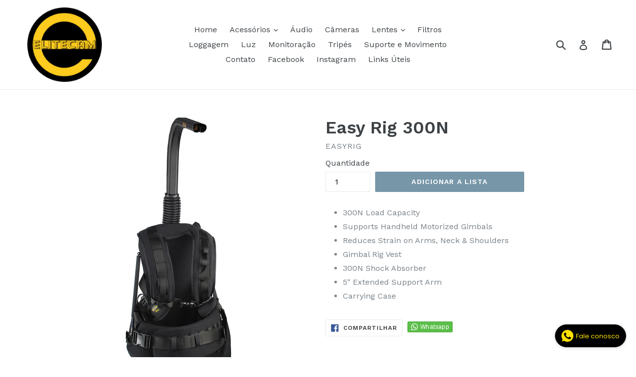

--- FILE ---
content_type: text/html; charset=utf-8
request_url: https://elitecam.com.br/collections/suporte-e-movimento/products/easy-rig-300n
body_size: 15781
content:
<!doctype html>
<!--[if IE 9]> <html class="ie9 no-js" lang="pt-BR"> <![endif]-->
<!--[if (gt IE 9)|!(IE)]><!--> <html class="no-js" lang="pt-BR"> <!--<![endif]-->
<head>
  <meta charset="utf-8">
  <meta http-equiv="X-UA-Compatible" content="IE=edge,chrome=1">
  <meta name="viewport" content="width=device-width,initial-scale=1">
  <meta name="theme-color" content="#7796a8">
  <link rel="canonical" href="https://elitecam.com.br/products/easy-rig-300n">

  
    <link rel="shortcut icon" href="//elitecam.com.br/cdn/shop/files/Etiqueta_Elitecam_e_3_32x32.png?v=1740150149" type="image/png">
  

  
  <title>
    Easy Rig 300N
    
    
    
      &ndash; elitecam
    
  </title>

  
    <meta name="description" content="300N Load Capacity Supports Handheld Motorized Gimbals Reduces Strain on Arms, Neck &amp;amp; Shoulders Gimbal Rig Vest 300N Shock Absorber 5&quot; Extended Support Arm Carrying Case">
  

  <!-- /snippets/social-meta-tags.liquid -->




<meta property="og:site_name" content="elitecam">
<meta property="og:url" content="https://elitecam.com.br/products/easy-rig-300n">
<meta property="og:title" content="Easy Rig 300N">
<meta property="og:type" content="product">
<meta property="og:description" content="300N Load Capacity Supports Handheld Motorized Gimbals Reduces Strain on Arms, Neck &amp;amp; Shoulders Gimbal Rig Vest 300N Shock Absorber 5&quot; Extended Support Arm Carrying Case">

  <meta property="og:price:amount" content="0,00">
  <meta property="og:price:currency" content="BRL">

<meta property="og:image" content="http://elitecam.com.br/cdn/shop/products/easyrig_erig_300_3_a5_gr_esrg_3_300n_gm_1423521395000_1119153_1200x1200.jpg?v=1516892905">
<meta property="og:image:secure_url" content="https://elitecam.com.br/cdn/shop/products/easyrig_erig_300_3_a5_gr_esrg_3_300n_gm_1423521395000_1119153_1200x1200.jpg?v=1516892905">


<meta name="twitter:card" content="summary_large_image">
<meta name="twitter:title" content="Easy Rig 300N">
<meta name="twitter:description" content="300N Load Capacity Supports Handheld Motorized Gimbals Reduces Strain on Arms, Neck &amp;amp; Shoulders Gimbal Rig Vest 300N Shock Absorber 5&quot; Extended Support Arm Carrying Case">


  <link href="//elitecam.com.br/cdn/shop/t/1/assets/theme.scss.css?v=27603577812384651231740150373" rel="stylesheet" type="text/css" media="all" />
  

  <link href="//fonts.googleapis.com/css?family=Work+Sans:400,700" rel="stylesheet" type="text/css" media="all" />


  

    <link href="//fonts.googleapis.com/css?family=Work+Sans:600" rel="stylesheet" type="text/css" media="all" />
  



  <script>
    var theme = {
      strings: {
        addToCart: "Adicionar a lista",
        soldOut: "Esgotado",
        unavailable: "Indisponível",
        showMore: "Mostrar mais",
        showLess: "Mostrar menos",
        addressError: "Não é possível localizar o endereço",
        addressNoResults: "Nenhum resultado para este endereço",
        addressQueryLimit: "Você excedeu a cota de uso da API do Google. Considere a atualização para um \u003ca href=\"https:\/\/developers.google.com\/maps\/premium\/usage-limits\"\u003ePlano Premium\u003c\/a\u003e.",
        authError: "Ocorreu um problema ao autenticar sua conta do Google Maps."
      },
      moneyFormat: "R$ {{amount_with_comma_separator}}"
    }

    document.documentElement.className = document.documentElement.className.replace('no-js', 'js');
  </script>

  <!--[if (lte IE 9) ]><script src="//elitecam.com.br/cdn/shop/t/1/assets/match-media.min.js?v=22265819453975888031513537024" type="text/javascript"></script><![endif]-->

  

  <!--[if (gt IE 9)|!(IE)]><!--><script src="//elitecam.com.br/cdn/shop/t/1/assets/lazysizes.js?v=68441465964607740661513537024" async="async"></script><!--<![endif]-->
  <!--[if lte IE 9]><script src="//elitecam.com.br/cdn/shop/t/1/assets/lazysizes.min.js?v=164"></script><![endif]-->

  <!--[if (gt IE 9)|!(IE)]><!--><script src="//elitecam.com.br/cdn/shop/t/1/assets/vendor.js?v=136118274122071307521513537025" defer="defer"></script><!--<![endif]-->
  <!--[if lte IE 9]><script src="//elitecam.com.br/cdn/shop/t/1/assets/vendor.js?v=136118274122071307521513537025"></script><![endif]-->

  <!--[if (gt IE 9)|!(IE)]><!--><script src="//elitecam.com.br/cdn/shop/t/1/assets/theme.js?v=100941840194216329191513537024" defer="defer"></script><!--<![endif]-->
  <!--[if lte IE 9]><script src="//elitecam.com.br/cdn/shop/t/1/assets/theme.js?v=100941840194216329191513537024"></script><![endif]-->

  <script>window.performance && window.performance.mark && window.performance.mark('shopify.content_for_header.start');</script><meta name="google-site-verification" content="Fb9CPSuDOfk7zeNFhNxnbjX7cnPjIZQ8QlnnmNPpC4E">
<meta id="shopify-digital-wallet" name="shopify-digital-wallet" content="/26510186/digital_wallets/dialog">
<link rel="alternate" type="application/json+oembed" href="https://elitecam.com.br/products/easy-rig-300n.oembed">
<script async="async" src="/checkouts/internal/preloads.js?locale=pt-BR"></script>
<script id="shopify-features" type="application/json">{"accessToken":"378deae6ee89f48185250439421dd810","betas":["rich-media-storefront-analytics"],"domain":"elitecam.com.br","predictiveSearch":true,"shopId":26510186,"locale":"pt-br"}</script>
<script>var Shopify = Shopify || {};
Shopify.shop = "elitecam.myshopify.com";
Shopify.locale = "pt-BR";
Shopify.currency = {"active":"BRL","rate":"1.0"};
Shopify.country = "BR";
Shopify.theme = {"name":"Debut","id":1182564396,"schema_name":"Debut","schema_version":"1.9.1","theme_store_id":796,"role":"main"};
Shopify.theme.handle = "null";
Shopify.theme.style = {"id":null,"handle":null};
Shopify.cdnHost = "elitecam.com.br/cdn";
Shopify.routes = Shopify.routes || {};
Shopify.routes.root = "/";</script>
<script type="module">!function(o){(o.Shopify=o.Shopify||{}).modules=!0}(window);</script>
<script>!function(o){function n(){var o=[];function n(){o.push(Array.prototype.slice.apply(arguments))}return n.q=o,n}var t=o.Shopify=o.Shopify||{};t.loadFeatures=n(),t.autoloadFeatures=n()}(window);</script>
<script id="shop-js-analytics" type="application/json">{"pageType":"product"}</script>
<script defer="defer" async type="module" src="//elitecam.com.br/cdn/shopifycloud/shop-js/modules/v2/client.init-shop-cart-sync_aeM1kmbT.pt-BR.esm.js"></script>
<script defer="defer" async type="module" src="//elitecam.com.br/cdn/shopifycloud/shop-js/modules/v2/chunk.common_DsWM4u2e.esm.js"></script>
<script defer="defer" async type="module" src="//elitecam.com.br/cdn/shopifycloud/shop-js/modules/v2/chunk.modal_DviinXJ6.esm.js"></script>
<script type="module">
  await import("//elitecam.com.br/cdn/shopifycloud/shop-js/modules/v2/client.init-shop-cart-sync_aeM1kmbT.pt-BR.esm.js");
await import("//elitecam.com.br/cdn/shopifycloud/shop-js/modules/v2/chunk.common_DsWM4u2e.esm.js");
await import("//elitecam.com.br/cdn/shopifycloud/shop-js/modules/v2/chunk.modal_DviinXJ6.esm.js");

  window.Shopify.SignInWithShop?.initShopCartSync?.({"fedCMEnabled":true,"windoidEnabled":true});

</script>
<script>(function() {
  var isLoaded = false;
  function asyncLoad() {
    if (isLoaded) return;
    isLoaded = true;
    var urls = ["https:\/\/whatschat.shopiapps.in\/script\/sp-whatsapp-app-tabs.js?version=1.0\u0026shop=elitecam.myshopify.com"];
    for (var i = 0; i < urls.length; i++) {
      var s = document.createElement('script');
      s.type = 'text/javascript';
      s.async = true;
      s.src = urls[i];
      var x = document.getElementsByTagName('script')[0];
      x.parentNode.insertBefore(s, x);
    }
  };
  if(window.attachEvent) {
    window.attachEvent('onload', asyncLoad);
  } else {
    window.addEventListener('load', asyncLoad, false);
  }
})();</script>
<script id="__st">var __st={"a":26510186,"offset":-10800,"reqid":"9d201711-506d-4fdc-b747-592d3d7b2e06-1769909532","pageurl":"elitecam.com.br\/collections\/suporte-e-movimento\/products\/easy-rig-300n","u":"bf2868469317","p":"product","rtyp":"product","rid":247867670572};</script>
<script>window.ShopifyPaypalV4VisibilityTracking = true;</script>
<script id="captcha-bootstrap">!function(){'use strict';const t='contact',e='account',n='new_comment',o=[[t,t],['blogs',n],['comments',n],[t,'customer']],c=[[e,'customer_login'],[e,'guest_login'],[e,'recover_customer_password'],[e,'create_customer']],r=t=>t.map((([t,e])=>`form[action*='/${t}']:not([data-nocaptcha='true']) input[name='form_type'][value='${e}']`)).join(','),a=t=>()=>t?[...document.querySelectorAll(t)].map((t=>t.form)):[];function s(){const t=[...o],e=r(t);return a(e)}const i='password',u='form_key',d=['recaptcha-v3-token','g-recaptcha-response','h-captcha-response',i],f=()=>{try{return window.sessionStorage}catch{return}},m='__shopify_v',_=t=>t.elements[u];function p(t,e,n=!1){try{const o=window.sessionStorage,c=JSON.parse(o.getItem(e)),{data:r}=function(t){const{data:e,action:n}=t;return t[m]||n?{data:e,action:n}:{data:t,action:n}}(c);for(const[e,n]of Object.entries(r))t.elements[e]&&(t.elements[e].value=n);n&&o.removeItem(e)}catch(o){console.error('form repopulation failed',{error:o})}}const l='form_type',E='cptcha';function T(t){t.dataset[E]=!0}const w=window,h=w.document,L='Shopify',v='ce_forms',y='captcha';let A=!1;((t,e)=>{const n=(g='f06e6c50-85a8-45c8-87d0-21a2b65856fe',I='https://cdn.shopify.com/shopifycloud/storefront-forms-hcaptcha/ce_storefront_forms_captcha_hcaptcha.v1.5.2.iife.js',D={infoText:'Protegido por hCaptcha',privacyText:'Privacidade',termsText:'Termos'},(t,e,n)=>{const o=w[L][v],c=o.bindForm;if(c)return c(t,g,e,D).then(n);var r;o.q.push([[t,g,e,D],n]),r=I,A||(h.body.append(Object.assign(h.createElement('script'),{id:'captcha-provider',async:!0,src:r})),A=!0)});var g,I,D;w[L]=w[L]||{},w[L][v]=w[L][v]||{},w[L][v].q=[],w[L][y]=w[L][y]||{},w[L][y].protect=function(t,e){n(t,void 0,e),T(t)},Object.freeze(w[L][y]),function(t,e,n,w,h,L){const[v,y,A,g]=function(t,e,n){const i=e?o:[],u=t?c:[],d=[...i,...u],f=r(d),m=r(i),_=r(d.filter((([t,e])=>n.includes(e))));return[a(f),a(m),a(_),s()]}(w,h,L),I=t=>{const e=t.target;return e instanceof HTMLFormElement?e:e&&e.form},D=t=>v().includes(t);t.addEventListener('submit',(t=>{const e=I(t);if(!e)return;const n=D(e)&&!e.dataset.hcaptchaBound&&!e.dataset.recaptchaBound,o=_(e),c=g().includes(e)&&(!o||!o.value);(n||c)&&t.preventDefault(),c&&!n&&(function(t){try{if(!f())return;!function(t){const e=f();if(!e)return;const n=_(t);if(!n)return;const o=n.value;o&&e.removeItem(o)}(t);const e=Array.from(Array(32),(()=>Math.random().toString(36)[2])).join('');!function(t,e){_(t)||t.append(Object.assign(document.createElement('input'),{type:'hidden',name:u})),t.elements[u].value=e}(t,e),function(t,e){const n=f();if(!n)return;const o=[...t.querySelectorAll(`input[type='${i}']`)].map((({name:t})=>t)),c=[...d,...o],r={};for(const[a,s]of new FormData(t).entries())c.includes(a)||(r[a]=s);n.setItem(e,JSON.stringify({[m]:1,action:t.action,data:r}))}(t,e)}catch(e){console.error('failed to persist form',e)}}(e),e.submit())}));const S=(t,e)=>{t&&!t.dataset[E]&&(n(t,e.some((e=>e===t))),T(t))};for(const o of['focusin','change'])t.addEventListener(o,(t=>{const e=I(t);D(e)&&S(e,y())}));const B=e.get('form_key'),M=e.get(l),P=B&&M;t.addEventListener('DOMContentLoaded',(()=>{const t=y();if(P)for(const e of t)e.elements[l].value===M&&p(e,B);[...new Set([...A(),...v().filter((t=>'true'===t.dataset.shopifyCaptcha))])].forEach((e=>S(e,t)))}))}(h,new URLSearchParams(w.location.search),n,t,e,['guest_login'])})(!0,!0)}();</script>
<script integrity="sha256-4kQ18oKyAcykRKYeNunJcIwy7WH5gtpwJnB7kiuLZ1E=" data-source-attribution="shopify.loadfeatures" defer="defer" src="//elitecam.com.br/cdn/shopifycloud/storefront/assets/storefront/load_feature-a0a9edcb.js" crossorigin="anonymous"></script>
<script data-source-attribution="shopify.dynamic_checkout.dynamic.init">var Shopify=Shopify||{};Shopify.PaymentButton=Shopify.PaymentButton||{isStorefrontPortableWallets:!0,init:function(){window.Shopify.PaymentButton.init=function(){};var t=document.createElement("script");t.src="https://elitecam.com.br/cdn/shopifycloud/portable-wallets/latest/portable-wallets.pt-br.js",t.type="module",document.head.appendChild(t)}};
</script>
<script data-source-attribution="shopify.dynamic_checkout.buyer_consent">
  function portableWalletsHideBuyerConsent(e){var t=document.getElementById("shopify-buyer-consent"),n=document.getElementById("shopify-subscription-policy-button");t&&n&&(t.classList.add("hidden"),t.setAttribute("aria-hidden","true"),n.removeEventListener("click",e))}function portableWalletsShowBuyerConsent(e){var t=document.getElementById("shopify-buyer-consent"),n=document.getElementById("shopify-subscription-policy-button");t&&n&&(t.classList.remove("hidden"),t.removeAttribute("aria-hidden"),n.addEventListener("click",e))}window.Shopify?.PaymentButton&&(window.Shopify.PaymentButton.hideBuyerConsent=portableWalletsHideBuyerConsent,window.Shopify.PaymentButton.showBuyerConsent=portableWalletsShowBuyerConsent);
</script>
<script data-source-attribution="shopify.dynamic_checkout.cart.bootstrap">document.addEventListener("DOMContentLoaded",(function(){function t(){return document.querySelector("shopify-accelerated-checkout-cart, shopify-accelerated-checkout")}if(t())Shopify.PaymentButton.init();else{new MutationObserver((function(e,n){t()&&(Shopify.PaymentButton.init(),n.disconnect())})).observe(document.body,{childList:!0,subtree:!0})}}));
</script>

<script>window.performance && window.performance.mark && window.performance.mark('shopify.content_for_header.end');</script>
<link href="https://monorail-edge.shopifysvc.com" rel="dns-prefetch">
<script>(function(){if ("sendBeacon" in navigator && "performance" in window) {try {var session_token_from_headers = performance.getEntriesByType('navigation')[0].serverTiming.find(x => x.name == '_s').description;} catch {var session_token_from_headers = undefined;}var session_cookie_matches = document.cookie.match(/_shopify_s=([^;]*)/);var session_token_from_cookie = session_cookie_matches && session_cookie_matches.length === 2 ? session_cookie_matches[1] : "";var session_token = session_token_from_headers || session_token_from_cookie || "";function handle_abandonment_event(e) {var entries = performance.getEntries().filter(function(entry) {return /monorail-edge.shopifysvc.com/.test(entry.name);});if (!window.abandonment_tracked && entries.length === 0) {window.abandonment_tracked = true;var currentMs = Date.now();var navigation_start = performance.timing.navigationStart;var payload = {shop_id: 26510186,url: window.location.href,navigation_start,duration: currentMs - navigation_start,session_token,page_type: "product"};window.navigator.sendBeacon("https://monorail-edge.shopifysvc.com/v1/produce", JSON.stringify({schema_id: "online_store_buyer_site_abandonment/1.1",payload: payload,metadata: {event_created_at_ms: currentMs,event_sent_at_ms: currentMs}}));}}window.addEventListener('pagehide', handle_abandonment_event);}}());</script>
<script id="web-pixels-manager-setup">(function e(e,d,r,n,o){if(void 0===o&&(o={}),!Boolean(null===(a=null===(i=window.Shopify)||void 0===i?void 0:i.analytics)||void 0===a?void 0:a.replayQueue)){var i,a;window.Shopify=window.Shopify||{};var t=window.Shopify;t.analytics=t.analytics||{};var s=t.analytics;s.replayQueue=[],s.publish=function(e,d,r){return s.replayQueue.push([e,d,r]),!0};try{self.performance.mark("wpm:start")}catch(e){}var l=function(){var e={modern:/Edge?\/(1{2}[4-9]|1[2-9]\d|[2-9]\d{2}|\d{4,})\.\d+(\.\d+|)|Firefox\/(1{2}[4-9]|1[2-9]\d|[2-9]\d{2}|\d{4,})\.\d+(\.\d+|)|Chrom(ium|e)\/(9{2}|\d{3,})\.\d+(\.\d+|)|(Maci|X1{2}).+ Version\/(15\.\d+|(1[6-9]|[2-9]\d|\d{3,})\.\d+)([,.]\d+|)( \(\w+\)|)( Mobile\/\w+|) Safari\/|Chrome.+OPR\/(9{2}|\d{3,})\.\d+\.\d+|(CPU[ +]OS|iPhone[ +]OS|CPU[ +]iPhone|CPU IPhone OS|CPU iPad OS)[ +]+(15[._]\d+|(1[6-9]|[2-9]\d|\d{3,})[._]\d+)([._]\d+|)|Android:?[ /-](13[3-9]|1[4-9]\d|[2-9]\d{2}|\d{4,})(\.\d+|)(\.\d+|)|Android.+Firefox\/(13[5-9]|1[4-9]\d|[2-9]\d{2}|\d{4,})\.\d+(\.\d+|)|Android.+Chrom(ium|e)\/(13[3-9]|1[4-9]\d|[2-9]\d{2}|\d{4,})\.\d+(\.\d+|)|SamsungBrowser\/([2-9]\d|\d{3,})\.\d+/,legacy:/Edge?\/(1[6-9]|[2-9]\d|\d{3,})\.\d+(\.\d+|)|Firefox\/(5[4-9]|[6-9]\d|\d{3,})\.\d+(\.\d+|)|Chrom(ium|e)\/(5[1-9]|[6-9]\d|\d{3,})\.\d+(\.\d+|)([\d.]+$|.*Safari\/(?![\d.]+ Edge\/[\d.]+$))|(Maci|X1{2}).+ Version\/(10\.\d+|(1[1-9]|[2-9]\d|\d{3,})\.\d+)([,.]\d+|)( \(\w+\)|)( Mobile\/\w+|) Safari\/|Chrome.+OPR\/(3[89]|[4-9]\d|\d{3,})\.\d+\.\d+|(CPU[ +]OS|iPhone[ +]OS|CPU[ +]iPhone|CPU IPhone OS|CPU iPad OS)[ +]+(10[._]\d+|(1[1-9]|[2-9]\d|\d{3,})[._]\d+)([._]\d+|)|Android:?[ /-](13[3-9]|1[4-9]\d|[2-9]\d{2}|\d{4,})(\.\d+|)(\.\d+|)|Mobile Safari.+OPR\/([89]\d|\d{3,})\.\d+\.\d+|Android.+Firefox\/(13[5-9]|1[4-9]\d|[2-9]\d{2}|\d{4,})\.\d+(\.\d+|)|Android.+Chrom(ium|e)\/(13[3-9]|1[4-9]\d|[2-9]\d{2}|\d{4,})\.\d+(\.\d+|)|Android.+(UC? ?Browser|UCWEB|U3)[ /]?(15\.([5-9]|\d{2,})|(1[6-9]|[2-9]\d|\d{3,})\.\d+)\.\d+|SamsungBrowser\/(5\.\d+|([6-9]|\d{2,})\.\d+)|Android.+MQ{2}Browser\/(14(\.(9|\d{2,})|)|(1[5-9]|[2-9]\d|\d{3,})(\.\d+|))(\.\d+|)|K[Aa][Ii]OS\/(3\.\d+|([4-9]|\d{2,})\.\d+)(\.\d+|)/},d=e.modern,r=e.legacy,n=navigator.userAgent;return n.match(d)?"modern":n.match(r)?"legacy":"unknown"}(),u="modern"===l?"modern":"legacy",c=(null!=n?n:{modern:"",legacy:""})[u],f=function(e){return[e.baseUrl,"/wpm","/b",e.hashVersion,"modern"===e.buildTarget?"m":"l",".js"].join("")}({baseUrl:d,hashVersion:r,buildTarget:u}),m=function(e){var d=e.version,r=e.bundleTarget,n=e.surface,o=e.pageUrl,i=e.monorailEndpoint;return{emit:function(e){var a=e.status,t=e.errorMsg,s=(new Date).getTime(),l=JSON.stringify({metadata:{event_sent_at_ms:s},events:[{schema_id:"web_pixels_manager_load/3.1",payload:{version:d,bundle_target:r,page_url:o,status:a,surface:n,error_msg:t},metadata:{event_created_at_ms:s}}]});if(!i)return console&&console.warn&&console.warn("[Web Pixels Manager] No Monorail endpoint provided, skipping logging."),!1;try{return self.navigator.sendBeacon.bind(self.navigator)(i,l)}catch(e){}var u=new XMLHttpRequest;try{return u.open("POST",i,!0),u.setRequestHeader("Content-Type","text/plain"),u.send(l),!0}catch(e){return console&&console.warn&&console.warn("[Web Pixels Manager] Got an unhandled error while logging to Monorail."),!1}}}}({version:r,bundleTarget:l,surface:e.surface,pageUrl:self.location.href,monorailEndpoint:e.monorailEndpoint});try{o.browserTarget=l,function(e){var d=e.src,r=e.async,n=void 0===r||r,o=e.onload,i=e.onerror,a=e.sri,t=e.scriptDataAttributes,s=void 0===t?{}:t,l=document.createElement("script"),u=document.querySelector("head"),c=document.querySelector("body");if(l.async=n,l.src=d,a&&(l.integrity=a,l.crossOrigin="anonymous"),s)for(var f in s)if(Object.prototype.hasOwnProperty.call(s,f))try{l.dataset[f]=s[f]}catch(e){}if(o&&l.addEventListener("load",o),i&&l.addEventListener("error",i),u)u.appendChild(l);else{if(!c)throw new Error("Did not find a head or body element to append the script");c.appendChild(l)}}({src:f,async:!0,onload:function(){if(!function(){var e,d;return Boolean(null===(d=null===(e=window.Shopify)||void 0===e?void 0:e.analytics)||void 0===d?void 0:d.initialized)}()){var d=window.webPixelsManager.init(e)||void 0;if(d){var r=window.Shopify.analytics;r.replayQueue.forEach((function(e){var r=e[0],n=e[1],o=e[2];d.publishCustomEvent(r,n,o)})),r.replayQueue=[],r.publish=d.publishCustomEvent,r.visitor=d.visitor,r.initialized=!0}}},onerror:function(){return m.emit({status:"failed",errorMsg:"".concat(f," has failed to load")})},sri:function(e){var d=/^sha384-[A-Za-z0-9+/=]+$/;return"string"==typeof e&&d.test(e)}(c)?c:"",scriptDataAttributes:o}),m.emit({status:"loading"})}catch(e){m.emit({status:"failed",errorMsg:(null==e?void 0:e.message)||"Unknown error"})}}})({shopId: 26510186,storefrontBaseUrl: "https://elitecam.com.br",extensionsBaseUrl: "https://extensions.shopifycdn.com/cdn/shopifycloud/web-pixels-manager",monorailEndpoint: "https://monorail-edge.shopifysvc.com/unstable/produce_batch",surface: "storefront-renderer",enabledBetaFlags: ["2dca8a86"],webPixelsConfigList: [{"id":"364445805","configuration":"{\"config\":\"{\\\"pixel_id\\\":\\\"GT-W6XCXHH\\\",\\\"target_country\\\":\\\"BR\\\",\\\"gtag_events\\\":[{\\\"type\\\":\\\"purchase\\\",\\\"action_label\\\":\\\"MC-M6PHCKJV10\\\"},{\\\"type\\\":\\\"page_view\\\",\\\"action_label\\\":\\\"MC-M6PHCKJV10\\\"},{\\\"type\\\":\\\"view_item\\\",\\\"action_label\\\":\\\"MC-M6PHCKJV10\\\"}],\\\"enable_monitoring_mode\\\":false}\"}","eventPayloadVersion":"v1","runtimeContext":"OPEN","scriptVersion":"b2a88bafab3e21179ed38636efcd8a93","type":"APP","apiClientId":1780363,"privacyPurposes":[],"dataSharingAdjustments":{"protectedCustomerApprovalScopes":["read_customer_address","read_customer_email","read_customer_name","read_customer_personal_data","read_customer_phone"]}},{"id":"shopify-app-pixel","configuration":"{}","eventPayloadVersion":"v1","runtimeContext":"STRICT","scriptVersion":"0450","apiClientId":"shopify-pixel","type":"APP","privacyPurposes":["ANALYTICS","MARKETING"]},{"id":"shopify-custom-pixel","eventPayloadVersion":"v1","runtimeContext":"LAX","scriptVersion":"0450","apiClientId":"shopify-pixel","type":"CUSTOM","privacyPurposes":["ANALYTICS","MARKETING"]}],isMerchantRequest: false,initData: {"shop":{"name":"elitecam","paymentSettings":{"currencyCode":"BRL"},"myshopifyDomain":"elitecam.myshopify.com","countryCode":"BR","storefrontUrl":"https:\/\/elitecam.com.br"},"customer":null,"cart":null,"checkout":null,"productVariants":[{"price":{"amount":0.0,"currencyCode":"BRL"},"product":{"title":"Easy Rig 300N","vendor":"easyrig","id":"247867670572","untranslatedTitle":"Easy Rig 300N","url":"\/products\/easy-rig-300n","type":"movimento"},"id":"1686171189292","image":{"src":"\/\/elitecam.com.br\/cdn\/shop\/products\/easyrig_erig_300_3_a5_gr_esrg_3_300n_gm_1423521395000_1119153.jpg?v=1516892905"},"sku":"","title":"Default Title","untranslatedTitle":"Default Title"}],"purchasingCompany":null},},"https://elitecam.com.br/cdn","1d2a099fw23dfb22ep557258f5m7a2edbae",{"modern":"","legacy":""},{"shopId":"26510186","storefrontBaseUrl":"https:\/\/elitecam.com.br","extensionBaseUrl":"https:\/\/extensions.shopifycdn.com\/cdn\/shopifycloud\/web-pixels-manager","surface":"storefront-renderer","enabledBetaFlags":"[\"2dca8a86\"]","isMerchantRequest":"false","hashVersion":"1d2a099fw23dfb22ep557258f5m7a2edbae","publish":"custom","events":"[[\"page_viewed\",{}],[\"product_viewed\",{\"productVariant\":{\"price\":{\"amount\":0.0,\"currencyCode\":\"BRL\"},\"product\":{\"title\":\"Easy Rig 300N\",\"vendor\":\"easyrig\",\"id\":\"247867670572\",\"untranslatedTitle\":\"Easy Rig 300N\",\"url\":\"\/products\/easy-rig-300n\",\"type\":\"movimento\"},\"id\":\"1686171189292\",\"image\":{\"src\":\"\/\/elitecam.com.br\/cdn\/shop\/products\/easyrig_erig_300_3_a5_gr_esrg_3_300n_gm_1423521395000_1119153.jpg?v=1516892905\"},\"sku\":\"\",\"title\":\"Default Title\",\"untranslatedTitle\":\"Default Title\"}}]]"});</script><script>
  window.ShopifyAnalytics = window.ShopifyAnalytics || {};
  window.ShopifyAnalytics.meta = window.ShopifyAnalytics.meta || {};
  window.ShopifyAnalytics.meta.currency = 'BRL';
  var meta = {"product":{"id":247867670572,"gid":"gid:\/\/shopify\/Product\/247867670572","vendor":"easyrig","type":"movimento","handle":"easy-rig-300n","variants":[{"id":1686171189292,"price":0,"name":"Easy Rig 300N","public_title":null,"sku":""}],"remote":false},"page":{"pageType":"product","resourceType":"product","resourceId":247867670572,"requestId":"9d201711-506d-4fdc-b747-592d3d7b2e06-1769909532"}};
  for (var attr in meta) {
    window.ShopifyAnalytics.meta[attr] = meta[attr];
  }
</script>
<script class="analytics">
  (function () {
    var customDocumentWrite = function(content) {
      var jquery = null;

      if (window.jQuery) {
        jquery = window.jQuery;
      } else if (window.Checkout && window.Checkout.$) {
        jquery = window.Checkout.$;
      }

      if (jquery) {
        jquery('body').append(content);
      }
    };

    var hasLoggedConversion = function(token) {
      if (token) {
        return document.cookie.indexOf('loggedConversion=' + token) !== -1;
      }
      return false;
    }

    var setCookieIfConversion = function(token) {
      if (token) {
        var twoMonthsFromNow = new Date(Date.now());
        twoMonthsFromNow.setMonth(twoMonthsFromNow.getMonth() + 2);

        document.cookie = 'loggedConversion=' + token + '; expires=' + twoMonthsFromNow;
      }
    }

    var trekkie = window.ShopifyAnalytics.lib = window.trekkie = window.trekkie || [];
    if (trekkie.integrations) {
      return;
    }
    trekkie.methods = [
      'identify',
      'page',
      'ready',
      'track',
      'trackForm',
      'trackLink'
    ];
    trekkie.factory = function(method) {
      return function() {
        var args = Array.prototype.slice.call(arguments);
        args.unshift(method);
        trekkie.push(args);
        return trekkie;
      };
    };
    for (var i = 0; i < trekkie.methods.length; i++) {
      var key = trekkie.methods[i];
      trekkie[key] = trekkie.factory(key);
    }
    trekkie.load = function(config) {
      trekkie.config = config || {};
      trekkie.config.initialDocumentCookie = document.cookie;
      var first = document.getElementsByTagName('script')[0];
      var script = document.createElement('script');
      script.type = 'text/javascript';
      script.onerror = function(e) {
        var scriptFallback = document.createElement('script');
        scriptFallback.type = 'text/javascript';
        scriptFallback.onerror = function(error) {
                var Monorail = {
      produce: function produce(monorailDomain, schemaId, payload) {
        var currentMs = new Date().getTime();
        var event = {
          schema_id: schemaId,
          payload: payload,
          metadata: {
            event_created_at_ms: currentMs,
            event_sent_at_ms: currentMs
          }
        };
        return Monorail.sendRequest("https://" + monorailDomain + "/v1/produce", JSON.stringify(event));
      },
      sendRequest: function sendRequest(endpointUrl, payload) {
        // Try the sendBeacon API
        if (window && window.navigator && typeof window.navigator.sendBeacon === 'function' && typeof window.Blob === 'function' && !Monorail.isIos12()) {
          var blobData = new window.Blob([payload], {
            type: 'text/plain'
          });

          if (window.navigator.sendBeacon(endpointUrl, blobData)) {
            return true;
          } // sendBeacon was not successful

        } // XHR beacon

        var xhr = new XMLHttpRequest();

        try {
          xhr.open('POST', endpointUrl);
          xhr.setRequestHeader('Content-Type', 'text/plain');
          xhr.send(payload);
        } catch (e) {
          console.log(e);
        }

        return false;
      },
      isIos12: function isIos12() {
        return window.navigator.userAgent.lastIndexOf('iPhone; CPU iPhone OS 12_') !== -1 || window.navigator.userAgent.lastIndexOf('iPad; CPU OS 12_') !== -1;
      }
    };
    Monorail.produce('monorail-edge.shopifysvc.com',
      'trekkie_storefront_load_errors/1.1',
      {shop_id: 26510186,
      theme_id: 1182564396,
      app_name: "storefront",
      context_url: window.location.href,
      source_url: "//elitecam.com.br/cdn/s/trekkie.storefront.c59ea00e0474b293ae6629561379568a2d7c4bba.min.js"});

        };
        scriptFallback.async = true;
        scriptFallback.src = '//elitecam.com.br/cdn/s/trekkie.storefront.c59ea00e0474b293ae6629561379568a2d7c4bba.min.js';
        first.parentNode.insertBefore(scriptFallback, first);
      };
      script.async = true;
      script.src = '//elitecam.com.br/cdn/s/trekkie.storefront.c59ea00e0474b293ae6629561379568a2d7c4bba.min.js';
      first.parentNode.insertBefore(script, first);
    };
    trekkie.load(
      {"Trekkie":{"appName":"storefront","development":false,"defaultAttributes":{"shopId":26510186,"isMerchantRequest":null,"themeId":1182564396,"themeCityHash":"14701732028875318465","contentLanguage":"pt-BR","currency":"BRL","eventMetadataId":"462936d6-6a83-4a2e-9d6b-2a4c0ecb059a"},"isServerSideCookieWritingEnabled":true,"monorailRegion":"shop_domain","enabledBetaFlags":["65f19447","b5387b81"]},"Session Attribution":{},"S2S":{"facebookCapiEnabled":false,"source":"trekkie-storefront-renderer","apiClientId":580111}}
    );

    var loaded = false;
    trekkie.ready(function() {
      if (loaded) return;
      loaded = true;

      window.ShopifyAnalytics.lib = window.trekkie;

      var originalDocumentWrite = document.write;
      document.write = customDocumentWrite;
      try { window.ShopifyAnalytics.merchantGoogleAnalytics.call(this); } catch(error) {};
      document.write = originalDocumentWrite;

      window.ShopifyAnalytics.lib.page(null,{"pageType":"product","resourceType":"product","resourceId":247867670572,"requestId":"9d201711-506d-4fdc-b747-592d3d7b2e06-1769909532","shopifyEmitted":true});

      var match = window.location.pathname.match(/checkouts\/(.+)\/(thank_you|post_purchase)/)
      var token = match? match[1]: undefined;
      if (!hasLoggedConversion(token)) {
        setCookieIfConversion(token);
        window.ShopifyAnalytics.lib.track("Viewed Product",{"currency":"BRL","variantId":1686171189292,"productId":247867670572,"productGid":"gid:\/\/shopify\/Product\/247867670572","name":"Easy Rig 300N","price":"0.00","sku":"","brand":"easyrig","variant":null,"category":"movimento","nonInteraction":true,"remote":false},undefined,undefined,{"shopifyEmitted":true});
      window.ShopifyAnalytics.lib.track("monorail:\/\/trekkie_storefront_viewed_product\/1.1",{"currency":"BRL","variantId":1686171189292,"productId":247867670572,"productGid":"gid:\/\/shopify\/Product\/247867670572","name":"Easy Rig 300N","price":"0.00","sku":"","brand":"easyrig","variant":null,"category":"movimento","nonInteraction":true,"remote":false,"referer":"https:\/\/elitecam.com.br\/collections\/suporte-e-movimento\/products\/easy-rig-300n"});
      }
    });


        var eventsListenerScript = document.createElement('script');
        eventsListenerScript.async = true;
        eventsListenerScript.src = "//elitecam.com.br/cdn/shopifycloud/storefront/assets/shop_events_listener-3da45d37.js";
        document.getElementsByTagName('head')[0].appendChild(eventsListenerScript);

})();</script>
<script
  defer
  src="https://elitecam.com.br/cdn/shopifycloud/perf-kit/shopify-perf-kit-3.1.0.min.js"
  data-application="storefront-renderer"
  data-shop-id="26510186"
  data-render-region="gcp-us-central1"
  data-page-type="product"
  data-theme-instance-id="1182564396"
  data-theme-name="Debut"
  data-theme-version="1.9.1"
  data-monorail-region="shop_domain"
  data-resource-timing-sampling-rate="10"
  data-shs="true"
  data-shs-beacon="true"
  data-shs-export-with-fetch="true"
  data-shs-logs-sample-rate="1"
  data-shs-beacon-endpoint="https://elitecam.com.br/api/collect"
></script>
</head>

<body class="template-product">

  <a class="in-page-link visually-hidden skip-link" href="#MainContent">Pular para o conteúdo</a>

  <div id="SearchDrawer" class="search-bar drawer drawer--top">
    <div class="search-bar__table">
      <div class="search-bar__table-cell search-bar__form-wrapper">
        <form class="search search-bar__form" action="/search" method="get" role="search">
          <button class="search-bar__submit search__submit btn--link" type="submit">
            <svg aria-hidden="true" focusable="false" role="presentation" class="icon icon-search" viewBox="0 0 37 40"><path d="M35.6 36l-9.8-9.8c4.1-5.4 3.6-13.2-1.3-18.1-5.4-5.4-14.2-5.4-19.7 0-5.4 5.4-5.4 14.2 0 19.7 2.6 2.6 6.1 4.1 9.8 4.1 3 0 5.9-1 8.3-2.8l9.8 9.8c.4.4.9.6 1.4.6s1-.2 1.4-.6c.9-.9.9-2.1.1-2.9zm-20.9-8.2c-2.6 0-5.1-1-7-2.9-3.9-3.9-3.9-10.1 0-14C9.6 9 12.2 8 14.7 8s5.1 1 7 2.9c3.9 3.9 3.9 10.1 0 14-1.9 1.9-4.4 2.9-7 2.9z"/></svg>
            <span class="icon__fallback-text">Enviar</span>
          </button>
          <input class="search__input search-bar__input" type="search" name="q" value="" placeholder="Pesquisar" aria-label="Pesquisar">
        </form>
      </div>
      <div class="search-bar__table-cell text-right">
        <button type="button" class="btn--link search-bar__close js-drawer-close">
          <svg aria-hidden="true" focusable="false" role="presentation" class="icon icon-close" viewBox="0 0 37 40"><path d="M21.3 23l11-11c.8-.8.8-2 0-2.8-.8-.8-2-.8-2.8 0l-11 11-11-11c-.8-.8-2-.8-2.8 0-.8.8-.8 2 0 2.8l11 11-11 11c-.8.8-.8 2 0 2.8.4.4.9.6 1.4.6s1-.2 1.4-.6l11-11 11 11c.4.4.9.6 1.4.6s1-.2 1.4-.6c.8-.8.8-2 0-2.8l-11-11z"/></svg>
          <span class="icon__fallback-text">Fechar pesquisa</span>
        </button>
      </div>
    </div>
  </div>

  <div id="shopify-section-header" class="shopify-section">

<div data-section-id="header" data-section-type="header-section">
  <nav class="mobile-nav-wrapper medium-up--hide" role="navigation">
    <ul id="MobileNav" class="mobile-nav">
      
<li class="mobile-nav__item border-bottom">
          
            <a href="/" class="mobile-nav__link">
              Home
            </a>
          
        </li>
      
<li class="mobile-nav__item border-bottom">
          
            <button type="button" class="btn--link js-toggle-submenu mobile-nav__link" data-target="acessorios-2" data-level="1">
              Acessórios
              <div class="mobile-nav__icon">
                <svg aria-hidden="true" focusable="false" role="presentation" class="icon icon-chevron-right" viewBox="0 0 284.49 498.98"><defs><style>.cls-1{fill:#231f20}</style></defs><path class="cls-1" d="M223.18 628.49a35 35 0 0 1-24.75-59.75L388.17 379 198.43 189.26a35 35 0 0 1 49.5-49.5l214.49 214.49a35 35 0 0 1 0 49.5L247.93 618.24a34.89 34.89 0 0 1-24.75 10.25z" transform="translate(-188.18 -129.51)"/></svg>
                <span class="icon__fallback-text">expandir</span>
              </div>
            </button>
            <ul class="mobile-nav__dropdown" data-parent="acessorios-2" data-level="2">
              <li class="mobile-nav__item border-bottom">
                <div class="mobile-nav__table">
                  <div class="mobile-nav__table-cell mobile-nav__return">
                    <button class="btn--link js-toggle-submenu mobile-nav__return-btn" type="button">
                      <svg aria-hidden="true" focusable="false" role="presentation" class="icon icon-chevron-left" viewBox="0 0 284.49 498.98"><defs><style>.cls-1{fill:#231f20}</style></defs><path class="cls-1" d="M437.67 129.51a35 35 0 0 1 24.75 59.75L272.67 379l189.75 189.74a35 35 0 1 1-49.5 49.5L198.43 403.75a35 35 0 0 1 0-49.5l214.49-214.49a34.89 34.89 0 0 1 24.75-10.25z" transform="translate(-188.18 -129.51)"/></svg>
                      <span class="icon__fallback-text">colapsar</span>
                    </button>
                  </div>
                  <a href="/collections/acessorios-1" class="mobile-nav__sublist-link mobile-nav__sublist-header">
                    Acessórios
                  </a>
                </div>
              </li>

              
                

                <li class="mobile-nav__item border-bottom">
                  
                    <a href="/collections/acessorio-de-lentes" class="mobile-nav__sublist-link">
                      Acessórios de Lentes
                    </a>
                  
                </li>
              
                

                <li class="mobile-nav__item">
                  
                    <a href="/collections/acessorios" class="mobile-nav__sublist-link">
                      Acessórios Diversos
                    </a>
                  
                </li>
              
            </ul>
          
        </li>
      
<li class="mobile-nav__item border-bottom">
          
            <a href="/collections/audio" class="mobile-nav__link">
              Áudio
            </a>
          
        </li>
      
<li class="mobile-nav__item border-bottom">
          
            <a href="/collections/cameras" class="mobile-nav__link">
              Câmeras
            </a>
          
        </li>
      
<li class="mobile-nav__item border-bottom">
          
            <button type="button" class="btn--link js-toggle-submenu mobile-nav__link" data-target="lentes-5" data-level="1">
              Lentes
              <div class="mobile-nav__icon">
                <svg aria-hidden="true" focusable="false" role="presentation" class="icon icon-chevron-right" viewBox="0 0 284.49 498.98"><defs><style>.cls-1{fill:#231f20}</style></defs><path class="cls-1" d="M223.18 628.49a35 35 0 0 1-24.75-59.75L388.17 379 198.43 189.26a35 35 0 0 1 49.5-49.5l214.49 214.49a35 35 0 0 1 0 49.5L247.93 618.24a34.89 34.89 0 0 1-24.75 10.25z" transform="translate(-188.18 -129.51)"/></svg>
                <span class="icon__fallback-text">expandir</span>
              </div>
            </button>
            <ul class="mobile-nav__dropdown" data-parent="lentes-5" data-level="2">
              <li class="mobile-nav__item border-bottom">
                <div class="mobile-nav__table">
                  <div class="mobile-nav__table-cell mobile-nav__return">
                    <button class="btn--link js-toggle-submenu mobile-nav__return-btn" type="button">
                      <svg aria-hidden="true" focusable="false" role="presentation" class="icon icon-chevron-left" viewBox="0 0 284.49 498.98"><defs><style>.cls-1{fill:#231f20}</style></defs><path class="cls-1" d="M437.67 129.51a35 35 0 0 1 24.75 59.75L272.67 379l189.75 189.74a35 35 0 1 1-49.5 49.5L198.43 403.75a35 35 0 0 1 0-49.5l214.49-214.49a34.89 34.89 0 0 1 24.75-10.25z" transform="translate(-188.18 -129.51)"/></svg>
                      <span class="icon__fallback-text">colapsar</span>
                    </button>
                  </div>
                  <a href="/collections/lentes-1" class="mobile-nav__sublist-link mobile-nav__sublist-header">
                    Lentes
                  </a>
                </div>
              </li>

              
                

                <li class="mobile-nav__item border-bottom">
                  
                    <a href="/collections/lentes-ef" class="mobile-nav__sublist-link">
                      Lentes Canon EF
                    </a>
                  
                </li>
              
                

                <li class="mobile-nav__item border-bottom">
                  
                    <a href="/collections/lentes" class="mobile-nav__sublist-link">
                      Lentes PL
                    </a>
                  
                </li>
              
                

                <li class="mobile-nav__item">
                  
                    <a href="/collections/lentes-sony-fe" class="mobile-nav__sublist-link">
                      Lentes Sony FE
                    </a>
                  
                </li>
              
            </ul>
          
        </li>
      
<li class="mobile-nav__item border-bottom">
          
            <a href="/collections/filtro" class="mobile-nav__link">
              Filtros
            </a>
          
        </li>
      
<li class="mobile-nav__item border-bottom">
          
            <a href="/collections/loggagem" class="mobile-nav__link">
              Loggagem
            </a>
          
        </li>
      
<li class="mobile-nav__item border-bottom">
          
            <a href="/collections/luz" class="mobile-nav__link">
              Luz
            </a>
          
        </li>
      
<li class="mobile-nav__item border-bottom">
          
            <a href="/collections/monitoracao" class="mobile-nav__link">
              Monitoração
            </a>
          
        </li>
      
<li class="mobile-nav__item border-bottom">
          
            <a href="/collections/suporte" class="mobile-nav__link">
              Tripés
            </a>
          
        </li>
      
<li class="mobile-nav__item border-bottom">
          
            <a href="/collections/suporte-e-movimento" class="mobile-nav__link">
              Suporte e Movimento
            </a>
          
        </li>
      
<li class="mobile-nav__item border-bottom">
          
            <a href="/pages/contato" class="mobile-nav__link">
              Contato
            </a>
          
        </li>
      
<li class="mobile-nav__item border-bottom">
          
            <a href="https://web.facebook.com/Elitecam-Camera-Rental-344174052380377/?ref=bookmarks" class="mobile-nav__link">
              Facebook
            </a>
          
        </li>
      
<li class="mobile-nav__item border-bottom">
          
            <a href="https://www.instagram.com/elitecam_locacao/" class="mobile-nav__link">
              Instagram
            </a>
          
        </li>
      
<li class="mobile-nav__item">
          
            <a href="/pages/acesse" class="mobile-nav__link">
              Links Úteis
            </a>
          
        </li>
      
    </ul>
  </nav>

  

  <header class="site-header border-bottom logo--left" role="banner">
    <div class="grid grid--no-gutters grid--table">
      

      

      <div class="grid__item small--one-half medium-up--one-quarter logo-align--left">
        
        
          <div class="h2 site-header__logo" itemscope itemtype="http://schema.org/Organization">
        
          
<a href="/" itemprop="url" class="site-header__logo-image">
              
              <img class="lazyload js"
                   src="//elitecam.com.br/cdn/shop/files/Etiqueta_Elitecam_e_3_300x300.png?v=1740150149"
                   data-src="//elitecam.com.br/cdn/shop/files/Etiqueta_Elitecam_e_3_{width}x.png?v=1740150149"
                   data-widths="[180, 360, 540, 720, 900, 1080, 1296, 1512, 1728, 2048]"
                   data-aspectratio="1.0"
                   data-sizes="auto"
                   alt="elitecam"
                   style="max-width: 150px">
              <noscript>
                
                <img src="//elitecam.com.br/cdn/shop/files/Etiqueta_Elitecam_e_3_150x.png?v=1740150149"
                     srcset="//elitecam.com.br/cdn/shop/files/Etiqueta_Elitecam_e_3_150x.png?v=1740150149 1x, //elitecam.com.br/cdn/shop/files/Etiqueta_Elitecam_e_3_150x@2x.png?v=1740150149 2x"
                     alt="elitecam"
                     itemprop="logo"
                     style="max-width: 150px;">
              </noscript>
            </a>
          
        
          </div>
        
      </div>

      
        <nav class="grid__item medium-up--one-half small--hide" id="AccessibleNav" role="navigation">
          <ul class="site-nav list--inline " id="SiteNav">
  
    


    
      <li >
        <a href="/" class="site-nav__link site-nav__link--main">Home</a>
      </li>
    
  
    


    
      <li class="site-nav--has-dropdown" aria-has-popup="true" aria-controls="SiteNavLabel-acessorios">
        <a href="/collections/acessorios-1" class="site-nav__link site-nav__link--main">
          Acessórios
          <svg aria-hidden="true" focusable="false" role="presentation" class="icon icon--wide icon-chevron-down" viewBox="0 0 498.98 284.49"><defs><style>.cls-1{fill:#231f20}</style></defs><path class="cls-1" d="M80.93 271.76A35 35 0 0 1 140.68 247l189.74 189.75L520.16 247a35 35 0 1 1 49.5 49.5L355.17 511a35 35 0 0 1-49.5 0L91.18 296.5a34.89 34.89 0 0 1-10.25-24.74z" transform="translate(-80.93 -236.76)"/></svg>
          <span class="visually-hidden">expandir</span>
        </a>

        <div class="site-nav__dropdown" id="SiteNavLabel-acessorios" aria-expanded="false">
          
            <ul>
              
                <li >
                  <a href="/collections/acessorio-de-lentes" class="site-nav__link site-nav__child-link">Acessórios de Lentes</a>
                </li>
              
                <li >
                  <a href="/collections/acessorios" class="site-nav__link site-nav__child-link site-nav__link--last">Acessórios Diversos</a>
                </li>
              
            </ul>
          
        </div>
      </li>
    
  
    


    
      <li >
        <a href="/collections/audio" class="site-nav__link site-nav__link--main">Áudio</a>
      </li>
    
  
    


    
      <li >
        <a href="/collections/cameras" class="site-nav__link site-nav__link--main">Câmeras</a>
      </li>
    
  
    


    
      <li class="site-nav--has-dropdown" aria-has-popup="true" aria-controls="SiteNavLabel-lentes">
        <a href="/collections/lentes-1" class="site-nav__link site-nav__link--main">
          Lentes
          <svg aria-hidden="true" focusable="false" role="presentation" class="icon icon--wide icon-chevron-down" viewBox="0 0 498.98 284.49"><defs><style>.cls-1{fill:#231f20}</style></defs><path class="cls-1" d="M80.93 271.76A35 35 0 0 1 140.68 247l189.74 189.75L520.16 247a35 35 0 1 1 49.5 49.5L355.17 511a35 35 0 0 1-49.5 0L91.18 296.5a34.89 34.89 0 0 1-10.25-24.74z" transform="translate(-80.93 -236.76)"/></svg>
          <span class="visually-hidden">expandir</span>
        </a>

        <div class="site-nav__dropdown" id="SiteNavLabel-lentes" aria-expanded="false">
          
            <ul>
              
                <li >
                  <a href="/collections/lentes-ef" class="site-nav__link site-nav__child-link">Lentes Canon EF</a>
                </li>
              
                <li >
                  <a href="/collections/lentes" class="site-nav__link site-nav__child-link">Lentes PL</a>
                </li>
              
                <li >
                  <a href="/collections/lentes-sony-fe" class="site-nav__link site-nav__child-link site-nav__link--last">Lentes Sony FE</a>
                </li>
              
            </ul>
          
        </div>
      </li>
    
  
    


    
      <li >
        <a href="/collections/filtro" class="site-nav__link site-nav__link--main">Filtros</a>
      </li>
    
  
    


    
      <li >
        <a href="/collections/loggagem" class="site-nav__link site-nav__link--main">Loggagem</a>
      </li>
    
  
    


    
      <li >
        <a href="/collections/luz" class="site-nav__link site-nav__link--main">Luz</a>
      </li>
    
  
    


    
      <li >
        <a href="/collections/monitoracao" class="site-nav__link site-nav__link--main">Monitoração</a>
      </li>
    
  
    


    
      <li >
        <a href="/collections/suporte" class="site-nav__link site-nav__link--main">Tripés</a>
      </li>
    
  
    


    
      <li class="site-nav--active">
        <a href="/collections/suporte-e-movimento" class="site-nav__link site-nav__link--main">Suporte e Movimento</a>
      </li>
    
  
    


    
      <li >
        <a href="/pages/contato" class="site-nav__link site-nav__link--main">Contato</a>
      </li>
    
  
    


    
      <li >
        <a href="https://web.facebook.com/Elitecam-Camera-Rental-344174052380377/?ref=bookmarks" class="site-nav__link site-nav__link--main">Facebook</a>
      </li>
    
  
    


    
      <li >
        <a href="https://www.instagram.com/elitecam_locacao/" class="site-nav__link site-nav__link--main">Instagram</a>
      </li>
    
  
    


    
      <li >
        <a href="/pages/acesse" class="site-nav__link site-nav__link--main">Links Úteis</a>
      </li>
    
  
</ul>

        </nav>
      

      <div class="grid__item small--one-half medium-up--one-quarter text-right site-header__icons site-header__icons--plus">
        <div class="site-header__icons-wrapper">
          
            <div class="site-header__search small--hide">
              <form action="/search" method="get" class="search-header search" role="search">
  <input class="search-header__input search__input"
    type="search"
    name="q"
    placeholder="Pesquisar"
    aria-label="Pesquisar">
  <button class="search-header__submit search__submit btn--link" type="submit">
    <svg aria-hidden="true" focusable="false" role="presentation" class="icon icon-search" viewBox="0 0 37 40"><path d="M35.6 36l-9.8-9.8c4.1-5.4 3.6-13.2-1.3-18.1-5.4-5.4-14.2-5.4-19.7 0-5.4 5.4-5.4 14.2 0 19.7 2.6 2.6 6.1 4.1 9.8 4.1 3 0 5.9-1 8.3-2.8l9.8 9.8c.4.4.9.6 1.4.6s1-.2 1.4-.6c.9-.9.9-2.1.1-2.9zm-20.9-8.2c-2.6 0-5.1-1-7-2.9-3.9-3.9-3.9-10.1 0-14C9.6 9 12.2 8 14.7 8s5.1 1 7 2.9c3.9 3.9 3.9 10.1 0 14-1.9 1.9-4.4 2.9-7 2.9z"/></svg>
    <span class="icon__fallback-text">Enviar</span>
  </button>
</form>

            </div>
          

          <button type="button" class="btn--link site-header__search-toggle js-drawer-open-top medium-up--hide">
            <svg aria-hidden="true" focusable="false" role="presentation" class="icon icon-search" viewBox="0 0 37 40"><path d="M35.6 36l-9.8-9.8c4.1-5.4 3.6-13.2-1.3-18.1-5.4-5.4-14.2-5.4-19.7 0-5.4 5.4-5.4 14.2 0 19.7 2.6 2.6 6.1 4.1 9.8 4.1 3 0 5.9-1 8.3-2.8l9.8 9.8c.4.4.9.6 1.4.6s1-.2 1.4-.6c.9-.9.9-2.1.1-2.9zm-20.9-8.2c-2.6 0-5.1-1-7-2.9-3.9-3.9-3.9-10.1 0-14C9.6 9 12.2 8 14.7 8s5.1 1 7 2.9c3.9 3.9 3.9 10.1 0 14-1.9 1.9-4.4 2.9-7 2.9z"/></svg>
            <span class="icon__fallback-text">Pesquisar</span>
          </button>

          
            
              <a href="/account/login" class="site-header__account">
                <svg aria-hidden="true" focusable="false" role="presentation" class="icon icon-login" viewBox="0 0 28.33 37.68"><path d="M14.17 14.9a7.45 7.45 0 1 0-7.5-7.45 7.46 7.46 0 0 0 7.5 7.45zm0-10.91a3.45 3.45 0 1 1-3.5 3.46A3.46 3.46 0 0 1 14.17 4zM14.17 16.47A14.18 14.18 0 0 0 0 30.68c0 1.41.66 4 5.11 5.66a27.17 27.17 0 0 0 9.06 1.34c6.54 0 14.17-1.84 14.17-7a14.18 14.18 0 0 0-14.17-14.21zm0 17.21c-6.3 0-10.17-1.77-10.17-3a10.17 10.17 0 1 1 20.33 0c.01 1.23-3.86 3-10.16 3z"/></svg>
                <span class="icon__fallback-text">Entrar</span>
              </a>
            
          

          <a href="/cart" class="site-header__cart">
            <svg aria-hidden="true" focusable="false" role="presentation" class="icon icon-cart" viewBox="0 0 37 40"><path d="M36.5 34.8L33.3 8h-5.9C26.7 3.9 23 .8 18.5.8S10.3 3.9 9.6 8H3.7L.5 34.8c-.2 1.5.4 2.4.9 3 .5.5 1.4 1.2 3.1 1.2h28c1.3 0 2.4-.4 3.1-1.3.7-.7 1-1.8.9-2.9zm-18-30c2.2 0 4.1 1.4 4.7 3.2h-9.5c.7-1.9 2.6-3.2 4.8-3.2zM4.5 35l2.8-23h2.2v3c0 1.1.9 2 2 2s2-.9 2-2v-3h10v3c0 1.1.9 2 2 2s2-.9 2-2v-3h2.2l2.8 23h-28z"/></svg>
            <span class="visually-hidden">Pedido</span>
            <span class="icon__fallback-text">Pedido</span>
            
          </a>

          
            <button type="button" class="btn--link site-header__menu js-mobile-nav-toggle mobile-nav--open">
              <svg aria-hidden="true" focusable="false" role="presentation" class="icon icon-hamburger" viewBox="0 0 37 40"><path d="M33.5 25h-30c-1.1 0-2-.9-2-2s.9-2 2-2h30c1.1 0 2 .9 2 2s-.9 2-2 2zm0-11.5h-30c-1.1 0-2-.9-2-2s.9-2 2-2h30c1.1 0 2 .9 2 2s-.9 2-2 2zm0 23h-30c-1.1 0-2-.9-2-2s.9-2 2-2h30c1.1 0 2 .9 2 2s-.9 2-2 2z"/></svg>
              <svg aria-hidden="true" focusable="false" role="presentation" class="icon icon-close" viewBox="0 0 37 40"><path d="M21.3 23l11-11c.8-.8.8-2 0-2.8-.8-.8-2-.8-2.8 0l-11 11-11-11c-.8-.8-2-.8-2.8 0-.8.8-.8 2 0 2.8l11 11-11 11c-.8.8-.8 2 0 2.8.4.4.9.6 1.4.6s1-.2 1.4-.6l11-11 11 11c.4.4.9.6 1.4.6s1-.2 1.4-.6c.8-.8.8-2 0-2.8l-11-11z"/></svg>
              <span class="icon__fallback-text">expandir/colapsar</span>
            </button>
          
        </div>

      </div>
    </div>
  </header>

  
</div>


</div>

  <div class="page-container" id="PageContainer">

    <main class="main-content" id="MainContent" role="main">
      

<div id="shopify-section-product-template" class="shopify-section"><div class="product-template__container page-width" itemscope itemtype="http://schema.org/Product" id="ProductSection-product-template" data-section-id="product-template" data-section-type="product" data-enable-history-state="true">
  <meta itemprop="name" content="Easy Rig 300N">
  <meta itemprop="url" content="https://elitecam.com.br/products/easy-rig-300n">
  <meta itemprop="image" content="//elitecam.com.br/cdn/shop/products/easyrig_erig_300_3_a5_gr_esrg_3_300n_gm_1423521395000_1119153_800x.jpg?v=1516892905">

  


  <div class="grid product-single">
    <div class="grid__item product-single__photos medium-up--one-half">
        
        
        
        
<style>
  
  
  @media screen and (min-width: 750px) { 
    #FeaturedImage-product-template-735808880684 {
      max-width: 500px;
      max-height: 500px;
    }
    #FeaturedImageZoom-product-template-735808880684-wrapper {
      max-width: 500px;
      max-height: 500px;
    }
   } 
  
  
    
    @media screen and (max-width: 749px) {
      #FeaturedImage-product-template-735808880684 {
        max-width: 500px;
        max-height: 750px;
      }
      #FeaturedImageZoom-product-template-735808880684-wrapper {
        max-width: 500px;
      }
    }
  
</style>


        <div id="FeaturedImageZoom-product-template-735808880684-wrapper" class="product-single__photo-wrapper js">
          <div id="FeaturedImageZoom-product-template-735808880684" style="padding-top:100.0%;" class="product-single__photo js-zoom-enabled" data-image-id="735808880684" data-zoom="//elitecam.com.br/cdn/shop/products/easyrig_erig_300_3_a5_gr_esrg_3_300n_gm_1423521395000_1119153_1024x1024@2x.jpg?v=1516892905">
            <img id="FeaturedImage-product-template-735808880684"
                 class="feature-row__image product-featured-img lazyload"
                 src="//elitecam.com.br/cdn/shop/products/easyrig_erig_300_3_a5_gr_esrg_3_300n_gm_1423521395000_1119153_300x300.jpg?v=1516892905"
                 data-src="//elitecam.com.br/cdn/shop/products/easyrig_erig_300_3_a5_gr_esrg_3_300n_gm_1423521395000_1119153_{width}x.jpg?v=1516892905"
                 data-widths="[180, 360, 540, 720, 900, 1080, 1296, 1512, 1728, 2048]"
                 data-aspectratio="1.0"
                 data-sizes="auto"
                 alt="Easy Rig 300N">
          </div>
        </div>
      

      <noscript>
        
        <img src="//elitecam.com.br/cdn/shop/products/easyrig_erig_300_3_a5_gr_esrg_3_300n_gm_1423521395000_1119153_530x@2x.jpg?v=1516892905" alt="Easy Rig 300N" id="FeaturedImage-product-template" class="product-featured-img" style="max-width: 530px;">
      </noscript>

      
    </div>

    <div class="grid__item medium-up--one-half">
      <div class="product-single__meta">

        <h1 itemprop="name" class="product-single__title">Easy Rig 300N</h1>

        
          <p itemprop="brand" class="product-single__vendor">easyrig</p>
        

        <div itemprop="offers" itemscope itemtype="http://schema.org/Offer">
          <meta itemprop="priceCurrency" content="BRL">

          <link itemprop="availability" href="http://schema.org/InStock">

          

          <form action="/cart/add" method="post" enctype="multipart/form-data" class="product-form product-form-product-template" data-section="product-template">
            

            <select name="id" id="ProductSelect-product-template" data-section="product-template" class="product-form__variants no-js">
              
                
                  <option  selected="selected"  value="1686171189292">
                    Default Title
                  </option>
                
              
            </select>

            
              <div class="product-form__item product-form__item--quantity">
                <label for="Quantity">Quantidade</label>
                <input type="number" id="Quantity" name="quantity" value="1" min="1" class="product-form__input" pattern="[0-9]*">
              </div>
            

            <div class="product-form__item product-form__item--submit">
              <button type="submit" name="add" id="AddToCart-product-template"  class="btn product-form__cart-submit product-form__cart-submit--small">
                <span id="AddToCartText-product-template">
                  
                    Adicionar a lista
                  
                </span>
              </button>
            </div>
          </form>

        </div>

        <div class="product-single__description rte" itemprop="description">
          <ul class="top-section-list" data-selenium="highlightList">
<li class="top-section-list-item">300N Load Capacity</li>
<li class="top-section-list-item">Supports Handheld Motorized Gimbals</li>
<li class="top-section-list-item">Reduces Strain on Arms, Neck &amp; Shoulders</li>
<li class="top-section-list-item">Gimbal Rig Vest</li>
<li class="top-section-list-item">300N Shock Absorber</li>
<li class="top-section-list-item">5" Extended Support Arm</li>
<li class="top-section-list-item">Carrying Case</li>
</ul>
        </div>

        
          <!-- /snippets/social-sharing.liquid -->
<div class="social-sharing">

  
    <a target="_blank" href="//www.facebook.com/sharer.php?u=https://elitecam.com.br/products/easy-rig-300n" class="btn btn--small btn--secondary btn--share share-facebook" title="Compartilhar no Facebook">
      <svg aria-hidden="true" focusable="false" role="presentation" class="icon icon-facebook" viewBox="0 0 20 20"><path fill="#444" d="M18.05.811q.439 0 .744.305t.305.744v16.637q0 .439-.305.744t-.744.305h-4.732v-7.221h2.415l.342-2.854h-2.757v-1.83q0-.659.293-1t1.073-.342h1.488V3.762q-.976-.098-2.171-.098-1.634 0-2.635.964t-1 2.72V9.47H7.951v2.854h2.415v7.221H1.413q-.439 0-.744-.305t-.305-.744V1.859q0-.439.305-.744T1.413.81H18.05z"/></svg>
      <span class="share-title" aria-hidden="true">Compartilhar</span>
      <span class="visually-hidden">Compartilhar no Facebook</span>
    </a>
  

  

  
  <a href="whatsapp://send" data-text="De uma olhada nisso Easy Rig 300N, " data-href="http://elitecam.com.br/products/easy-rig-300n" data-type="WhatsApp Share" class="wa_btn wa_btn_s wp_share_btn" style="display:none">Whatsapp</a>

</div>

        
      </div>
    </div>
  </div>
</div>


  <div class="text-center return-link-wrapper">
    <a href="/collections/suporte-e-movimento" class="btn btn--secondary btn--has-icon-before return-link">
      <svg aria-hidden="true" focusable="false" role="presentation" class="icon icon--wide icon-arrow-left" viewBox="0 0 20 8"><path d="M4.814 7.555C3.95 6.61 3.2 5.893 2.568 5.4 1.937 4.91 1.341 4.544.781 4.303v-.44a9.933 9.933 0 0 0 1.875-1.196c.606-.485 1.328-1.196 2.168-2.134h.752c-.612 1.309-1.253 2.315-1.924 3.018H19.23v.986H3.652c.495.632.84 1.1 1.036 1.406.195.306.485.843.869 1.612h-.743z" fill="#000" fill-rule="evenodd"/></svg>
      Voltar para Suporte e Movimento
    </a>
  </div>



  <script type="application/json" id="ProductJson-product-template">
    {"id":247867670572,"title":"Easy Rig 300N","handle":"easy-rig-300n","description":"\u003cul class=\"top-section-list\" data-selenium=\"highlightList\"\u003e\n\u003cli class=\"top-section-list-item\"\u003e300N Load Capacity\u003c\/li\u003e\n\u003cli class=\"top-section-list-item\"\u003eSupports Handheld Motorized Gimbals\u003c\/li\u003e\n\u003cli class=\"top-section-list-item\"\u003eReduces Strain on Arms, Neck \u0026amp; Shoulders\u003c\/li\u003e\n\u003cli class=\"top-section-list-item\"\u003eGimbal Rig Vest\u003c\/li\u003e\n\u003cli class=\"top-section-list-item\"\u003e300N Shock Absorber\u003c\/li\u003e\n\u003cli class=\"top-section-list-item\"\u003e5\" Extended Support Arm\u003c\/li\u003e\n\u003cli class=\"top-section-list-item\"\u003eCarrying Case\u003c\/li\u003e\n\u003c\/ul\u003e","published_at":"2018-01-22T17:23:15-02:00","created_at":"2018-01-25T13:06:57-02:00","vendor":"easyrig","type":"movimento","tags":[],"price":0,"price_min":0,"price_max":0,"available":true,"price_varies":false,"compare_at_price":null,"compare_at_price_min":0,"compare_at_price_max":0,"compare_at_price_varies":false,"variants":[{"id":1686171189292,"title":"Default Title","option1":"Default Title","option2":null,"option3":null,"sku":"","requires_shipping":false,"taxable":false,"featured_image":null,"available":true,"name":"Easy Rig 300N","public_title":null,"options":["Default Title"],"price":0,"weight":0,"compare_at_price":null,"inventory_management":null,"barcode":"20422","requires_selling_plan":false,"selling_plan_allocations":[]}],"images":["\/\/elitecam.com.br\/cdn\/shop\/products\/easyrig_erig_300_3_a5_gr_esrg_3_300n_gm_1423521395000_1119153.jpg?v=1516892905"],"featured_image":"\/\/elitecam.com.br\/cdn\/shop\/products\/easyrig_erig_300_3_a5_gr_esrg_3_300n_gm_1423521395000_1119153.jpg?v=1516892905","options":["Title"],"media":[{"alt":null,"id":745920430124,"position":1,"preview_image":{"aspect_ratio":1.0,"height":500,"width":500,"src":"\/\/elitecam.com.br\/cdn\/shop\/products\/easyrig_erig_300_3_a5_gr_esrg_3_300n_gm_1423521395000_1119153.jpg?v=1516892905"},"aspect_ratio":1.0,"height":500,"media_type":"image","src":"\/\/elitecam.com.br\/cdn\/shop\/products\/easyrig_erig_300_3_a5_gr_esrg_3_300n_gm_1423521395000_1119153.jpg?v=1516892905","width":500}],"requires_selling_plan":false,"selling_plan_groups":[],"content":"\u003cul class=\"top-section-list\" data-selenium=\"highlightList\"\u003e\n\u003cli class=\"top-section-list-item\"\u003e300N Load Capacity\u003c\/li\u003e\n\u003cli class=\"top-section-list-item\"\u003eSupports Handheld Motorized Gimbals\u003c\/li\u003e\n\u003cli class=\"top-section-list-item\"\u003eReduces Strain on Arms, Neck \u0026amp; Shoulders\u003c\/li\u003e\n\u003cli class=\"top-section-list-item\"\u003eGimbal Rig Vest\u003c\/li\u003e\n\u003cli class=\"top-section-list-item\"\u003e300N Shock Absorber\u003c\/li\u003e\n\u003cli class=\"top-section-list-item\"\u003e5\" Extended Support Arm\u003c\/li\u003e\n\u003cli class=\"top-section-list-item\"\u003eCarrying Case\u003c\/li\u003e\n\u003c\/ul\u003e"}
  </script>



</div>

<script>
  // Override default values of shop.strings for each template.
  // Alternate product templates can change values of
  // add to cart button, sold out, and unavailable states here.
  theme.productStrings = {
    addToCart: "Adicionar a lista",
    soldOut: "Esgotado",
    unavailable: "Indisponível"
  }
</script>

    </main>

    <div id="shopify-section-footer" class="shopify-section">

<footer class="site-footer" role="contentinfo">
  <div class="page-width">
    <div class="grid grid--no-gutters">
      <div class="grid__item text-center">
          <ul class="site-footer__linklist site-footer__linklist--center">
            
              <li class="site-footer__linklist-item">
                <a href="/search">Search</a>
              </li>
            
              <li class="site-footer__linklist-item">
                <a href="/pages/contato">Contato</a>
              </li>
            
              <li class="site-footer__linklist-item">
                <a href="/policies/terms-of-service">Termos de serviço</a>
              </li>
            
              <li class="site-footer__linklist-item">
                <a href="/policies/refund-policy">Política de reembolso</a>
              </li>
            
          </ul>
        
      </div>

      <div class="grid__item text-center">
      </div>

      
    </div>

    <div class="grid grid--no-gutters">
      

      <div class="grid__item text-center">
        <div class="site-footer__copyright">
          
            <small class="site-footer__copyright-content">&copy; 2026, <a href="/" title="">elitecam</a></small>
            <small class="site-footer__copyright-content site-footer__copyright-content--powered-by"></small>
          
          
        </div>
      </div>
    </div>
    
  </div>
</footer>


</div>

  </div>
   


 
 


















  
















<script>
 var jQ;
 var isjQExists=false;
  function showWPdiv(){
   if(!isjQExists){
      jQ=jQuery.noConflict(true);
    } else{
     jQ = jQuery;
    }
   
  
    if(/Android|webOS|iPhone|iPad|iPod|BlackBerry|IEMobile|Opera Mini/i.test(navigator.userAgent)){
      
      if (jQ("#wp_share")[0]){
        jQ("#wp_share").show();
      }
    }
    
    jQ(".wa_btn").attr("display", "");
    
    if (jQ(".wa_btn.wp_share_btn")[0]){
      jQ('.wa_btn.wp_share_btn').attr({ "data-bdcolor":'', "data-bgcolor":'', "data-fcolor":'', "data-temp":'' });                             
    }
   
  }
  
  if (typeof jQuery == 'undefined'){
    var script = document.createElement('script');
    script.src = '//code.jquery.com/jquery-1.11.0.min.js';
    script.type = 'text/javascript';
    script.onload = showWPdiv;
    isjQExists=false;
    document.getElementsByTagName('head')[0].appendChild(script);
  }
  else{
    jQ=jQuery;
    isjQExists=true;
    jQ(document).ready(function() {
      showWPdiv(true);
    });
  } 
  
</script>

<script src="https://shopiapps.in/whatsapp-share/whatsapp_inc.php?shop=elitecam.myshopify.com" type="text/javascript"></script>


<div id="wp_share">
</div>







<style>
  #wp_share {display:none;width:100%;position:fixed;no:%;:%;z-index:9999999;background-color:#214040;color:#ffffff;text-align:center;font-size:16px;font-weight:bold;font-family:Arial;}
  #wp_share_content {padding:7px 10px 5px;}
  #wp_share img {margin-left:10px;height:26px;vertical-align:middle;border:0;}
  #wp_share a {color:#ffffff;text-decoration:none;}
</style>




</body>
</html>







<!-- Some styles to get you started. -->
<style>
.search-results {
  z-index: 8889;
  list-style-type: none;   
  width: 242px;
  margin: 0;
  padding: 0;
  background: #ffffff;
  border: 1px solid #d4d4d4;
  border-radius: 3px;
  -webkit-box-shadow: 0px 4px 7px 0px rgba(0,0,0,0.1);
  box-shadow: 0px 4px 7px 0px rgba(0,0,0,0.1);
  overflow: hidden;
}
.search-results li {
  display: block;
  width: 100%;
  height: 38px;
  margin: 0;
  padding: 0;
  border-top: 1px solid #d4d4d4;
  line-height: 38px;
  overflow: hidden;
}
.search-results li:first-child {
  border-top: none;
}
.search-results .title {
  float: left;
  width: 192px;
  padding-left: 8px;
  white-space: nowrap;
  overflow: hidden;
  /* The text-overflow property is supported in all major browsers. */
  text-overflow: ellipsis;
  -o-text-overflow: ellipsis;
  text-align: left;
}
.search-results .thumbnail {
    float: left;
    display: block;
    width: 38px;
    height: 38px;
    margin: 0;
    padding: 0;
    text-align: center;
    overflow: hidden;
    border: 0px none;
    border-radius: 0;
}
fieldset.qck-add-options .select-value {
    margin-right: 10px;
}
</style>

